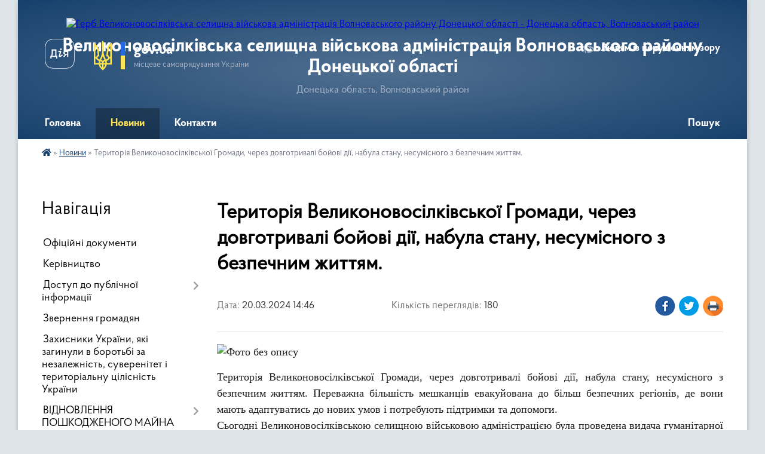

--- FILE ---
content_type: text/html; charset=UTF-8
request_url: https://vn-gromada.gov.ua/news/1710938918/
body_size: 9932
content:
<!DOCTYPE html>
<html lang="uk">
<head>
	<!--[if IE]><meta http-equiv="X-UA-Compatible" content="IE=edge"><![endif]-->
	<meta charset="utf-8">
	<meta name="viewport" content="width=device-width, initial-scale=1">
	<!--[if IE]><script>
		document.createElement('header');
		document.createElement('nav');
		document.createElement('main');
		document.createElement('section');
		document.createElement('article');
		document.createElement('aside');
		document.createElement('footer');
		document.createElement('figure');
		document.createElement('figcaption');
	</script><![endif]-->
	<title>Територія Великоновосілківської Громади, через довготривалі бойові дії, набула стану, несумісного з безпечним життям. | Великоновосілківська селищна військова адміністрація Волноваського району Донецької області</title>
	<meta name="description" content=". . Територія Великоновосілківської Громади, через довготривалі бойові дії, набула стану, несумісного з безпечним життям. Переважна більшість мешканців евакуйована до більш безпечних регіонів, де вони мають адаптуватись до нових умов і потр">
	<meta name="keywords" content="Територія, Великоновосілківської, Громади,, через, довготривалі, бойові, дії,, набула, стану,, несумісного, з, безпечним, життям., |, Великоновосілківська, селищна, військова, адміністрація, Волноваського, району, Донецької, області">

	
		<meta property="og:image" content="https://rada.info/upload/users_files/04341577/6557a68b7a56ce69ee7834ff5af1888b.jpg">
	<meta property="og:image:width" content="720">
	<meta property="og:image:height" content="1280">
			<meta property="og:title" content="Територія Великоновосілківської Громади, через довготривалі бойові дії, набула стану, несумісного з безпечним життям.">
				<meta property="og:type" content="article">
	<meta property="og:url" content="https://vn-gromada.gov.ua/news/1710938918/">
		
		<link rel="apple-touch-icon" sizes="57x57" href="https://gromada.org.ua/apple-icon-57x57.png">
	<link rel="apple-touch-icon" sizes="60x60" href="https://gromada.org.ua/apple-icon-60x60.png">
	<link rel="apple-touch-icon" sizes="72x72" href="https://gromada.org.ua/apple-icon-72x72.png">
	<link rel="apple-touch-icon" sizes="76x76" href="https://gromada.org.ua/apple-icon-76x76.png">
	<link rel="apple-touch-icon" sizes="114x114" href="https://gromada.org.ua/apple-icon-114x114.png">
	<link rel="apple-touch-icon" sizes="120x120" href="https://gromada.org.ua/apple-icon-120x120.png">
	<link rel="apple-touch-icon" sizes="144x144" href="https://gromada.org.ua/apple-icon-144x144.png">
	<link rel="apple-touch-icon" sizes="152x152" href="https://gromada.org.ua/apple-icon-152x152.png">
	<link rel="apple-touch-icon" sizes="180x180" href="https://gromada.org.ua/apple-icon-180x180.png">
	<link rel="icon" type="image/png" sizes="192x192"  href="https://gromada.org.ua/android-icon-192x192.png">
	<link rel="icon" type="image/png" sizes="32x32" href="https://gromada.org.ua/favicon-32x32.png">
	<link rel="icon" type="image/png" sizes="96x96" href="https://gromada.org.ua/favicon-96x96.png">
	<link rel="icon" type="image/png" sizes="16x16" href="https://gromada.org.ua/favicon-16x16.png">
	<link rel="manifest" href="https://gromada.org.ua/manifest.json">
	<meta name="msapplication-TileColor" content="#ffffff">
	<meta name="msapplication-TileImage" content="https://gromada.org.ua/ms-icon-144x144.png">
	<meta name="theme-color" content="#ffffff">
	
	
		<meta name="robots" content="">
	
    <link rel="preload" href="https://cdnjs.cloudflare.com/ajax/libs/font-awesome/5.9.0/css/all.min.css" as="style">
	<link rel="stylesheet" href="https://cdnjs.cloudflare.com/ajax/libs/font-awesome/5.9.0/css/all.min.css" integrity="sha512-q3eWabyZPc1XTCmF+8/LuE1ozpg5xxn7iO89yfSOd5/oKvyqLngoNGsx8jq92Y8eXJ/IRxQbEC+FGSYxtk2oiw==" crossorigin="anonymous" referrerpolicy="no-referrer" />

    <link rel="preload" href="//gromada.org.ua/themes/km2/css/styles_vip.css?v=3.34" as="style">
	<link rel="stylesheet" href="//gromada.org.ua/themes/km2/css/styles_vip.css?v=3.34">
	<link rel="stylesheet" href="//gromada.org.ua/themes/km2/css/103361/theme_vip.css?v=1768983364">
	
		<!--[if lt IE 9]>
	<script src="https://oss.maxcdn.com/html5shiv/3.7.2/html5shiv.min.js"></script>
	<script src="https://oss.maxcdn.com/respond/1.4.2/respond.min.js"></script>
	<![endif]-->
	<!--[if gte IE 9]>
	<style type="text/css">
		.gradient { filter: none; }
	</style>
	<![endif]-->

</head>
<body class="">

	<a href="#top_menu" class="skip-link link" aria-label="Перейти до головного меню (Alt+1)" accesskey="1">Перейти до головного меню (Alt+1)</a>
	<a href="#left_menu" class="skip-link link" aria-label="Перейти до бічного меню (Alt+2)" accesskey="2">Перейти до бічного меню (Alt+2)</a>
    <a href="#main_content" class="skip-link link" aria-label="Перейти до головного вмісту (Alt+3)" accesskey="3">Перейти до текстового вмісту (Alt+3)</a>




	
	<div class="wrap">
		
		<header>
			<div class="header_wrap">
				<div class="logo">
					<a href="https://vn-gromada.gov.ua/" id="logo" class="form_2">
						<img src="https://rada.info/upload/users_files/04341577/gerb/gerb.png" alt="Герб Великоновосілківська селищна військова адміністрація Волноваського району Донецької області - Донецька область, Волноваський район">
					</a>
				</div>
				<div class="title">
					<div class="slogan_1">Великоновосілківська селищна військова адміністрація Волноваського району Донецької області</div>
					<div class="slogan_2">Донецька область, Волноваський район</div>
				</div>
				<div class="gov_ua_block">
					<a class="diia" href="https://diia.gov.ua/" target="_blank" rel="nofollow" title="Державні послуги онлайн"><img src="//gromada.org.ua/themes/km2/img/diia.png" alt="Логотип Diia"></a>
					<img src="//gromada.org.ua/themes/km2/img/gerb.svg" class="gerb" alt="Герб України">
					<span class="devider"></span>
					<div class="title">
						<b>gov.ua</b>
						<span>місцеве самоврядування України</span>
					</div>
				</div>
								<div class="alt_link">
					<a href="#" rel="nofollow" title="Режим високої контастності" onclick="return set_special('53f64e0025234a5dea54ebc1430fc3212f0abc1a');">Людям із порушенням зору</a>
				</div>
								
				<section class="top_nav">
					<nav class="main_menu" id="top_menu">
						<ul>
														<li class="">
								<a href="https://vn-gromada.gov.ua/main/"><span>Головна</span></a>
																							</li>
														<li class="active">
								<a href="https://vn-gromada.gov.ua/news/"><span>Новини</span></a>
																							</li>
														<li class="">
								<a href="https://vn-gromada.gov.ua/feedback/"><span>Контакти</span></a>
																							</li>
																				</ul>
					</nav>
					&nbsp;
					<button class="menu-button" id="open-button"><i class="fas fa-bars"></i> Меню сайту</button>
					<a href="https://vn-gromada.gov.ua/search/" rel="nofollow" class="search_button">Пошук</a>
				</section>
				
			</div>
		</header>
				
		<section class="bread_crumbs">
		<div xmlns:v="http://rdf.data-vocabulary.org/#"><a href="https://vn-gromada.gov.ua/" title="Головна сторінка"><i class="fas fa-home"></i></a> &raquo; <a href="https://vn-gromada.gov.ua/news/" aria-current="page">Новини</a>  &raquo; <span>Територія Великоновосілківської Громади, через довготривалі бойові дії, набула стану, несумісного з безпечним життям.</span></div>
	</section>
	
	<section class="center_block">
		<div class="row">
			<div class="grid-25 fr">
				<aside>
				
									
										<div class="sidebar_title">Навігація</div>
										
					<nav class="sidebar_menu" id="left_menu">
						<ul>
														<li class="">
								<a href="https://vn-gromada.gov.ua/docs/"><span>Офіційні документи</span></a>
																							</li>
														<li class="">
								<a href="https://vn-gromada.gov.ua/kerivnictvo-11-27-09-01-09-2023/"><span>Керівництво</span></a>
																							</li>
														<li class=" has-sub">
								<a href="https://vn-gromada.gov.ua/dostup-do-publichnoi-informacii-09-30-48-26-03-2024/"><span>Доступ до публічної інформації</span></a>
																<button onclick="return show_next_level(this);" aria-label="Показати підменю"></button>
																								<ul>
																		<li class="">
										<a href="https://vn-gromada.gov.ua/zviti-pro-rozglyad-zapitiv-na-publichnu-informaciju-09-31-10-26-03-2024/"><span>Звіти про розгляд запитів на публічну інформацію</span></a>
																													</li>
																		<li class="">
										<a href="https://vn-gromada.gov.ua/poryadok-oskarzhennya-rishen-09-33-52-26-03-2024/"><span>Порядок оскарження рішень</span></a>
																													</li>
																		<li class="">
										<a href="https://vn-gromada.gov.ua/roz’yasnennya-schodo-rozglyadu-zvernen-ta-zapitiv-gromadyan-na-publichnu-informaciju-v-umovah-voennogo-stanu-11-58-26-26-03-2024/"><span>Роз’яснення щодо розгляду звернень та запитів громадян на публічну інформацію в умовах воєнного стану</span></a>
																													</li>
																										</ul>
															</li>
														<li class="">
								<a href="https://vn-gromada.gov.ua/zvernennya-gromadyan-15-23-42-12-11-2024/"><span>Звернення громадян</span></a>
																							</li>
														<li class="">
								<a href="https://vn-gromada.gov.ua/zahisniki-ukraini-yaki-zaginuli-v-borotbi-za-nezalezhnist-suverenitet-i-teritorialnu-cilisnist-ukraini-17-11-32-28-08-2024/"><span>Захисники України, які загинули в боротьбі за незалежність, суверенітет і територіальну цілісність України</span></a>
																							</li>
														<li class=" has-sub">
								<a href="https://vn-gromada.gov.ua/komisiya-z-obstezhennya-ob’ektiv-yaki-postrazhdali-abo-zrujnovani-vid-proyaviv-zbrojnoi-agresii-rosijskoi-federacii-scho-zumovili-poshkodz-11-56-09-04-07-2023/"><span>ВІДНОВЛЕННЯ ПОШКОДЖЕНОГО МАЙНА</span></a>
																<button onclick="return show_next_level(this);" aria-label="Показати підменю"></button>
																								<ul>
																		<li class="">
										<a href="https://vn-gromada.gov.ua/evidnovlennya-11-29-59-15-08-2025/"><span>ЄВідновлення</span></a>
																													</li>
																		<li class="">
										<a href="https://vn-gromada.gov.ua/eoselya-16-23-44-18-08-2025/"><span>єОселя</span></a>
																													</li>
																										</ul>
															</li>
														<li class="">
								<a href="https://vn-gromada.gov.ua/perejmenuvannya-14-33-08-02-05-2024/"><span>Перейменування</span></a>
																							</li>
														<li class=" has-sub">
								<a href="https://vn-gromada.gov.ua/pasporti-bjudzhetnih-program-08-38-14-12-01-2023/"><span>Паспорти бюджетних програм</span></a>
																<button onclick="return show_next_level(this);" aria-label="Показати підменю"></button>
																								<ul>
																		<li class="">
										<a href="https://vn-gromada.gov.ua/zmini-22-47-46-29-05-2023/"><span>Зміни</span></a>
																													</li>
																										</ul>
															</li>
														<li class="">
								<a href="https://vn-gromada.gov.ua/deputati-17-41-07-15-08-2023/"><span>Депутати</span></a>
																							</li>
														<li class="">
								<a href="https://vn-gromada.gov.ua/Ґenderna-rivnist-11-05-11-25-04-2025/"><span>ҐЕНДЕРНА РІВНІСТЬ</span></a>
																							</li>
														<li class="">
								<a href="https://vn-gromada.gov.ua/zvernennya-do-nachalnika-velikonovosilkivskoi-selischnoi-vijskovoi-administracii-00-32-24-12-12-2024/"><span>"Звернення до начальника Великоновосілківської селищної військової адміністрації"</span></a>
																							</li>
														<li class="">
								<a href="https://vn-gromada.gov.ua/vpo-14-09-20-11-03-2025/"><span>ВПО</span></a>
																							</li>
														<li class="">
								<a href="https://vn-gromada.gov.ua/cnap-19-01-41-24-11-2024/"><span>ЦНАП</span></a>
																							</li>
														<li class=" has-sub">
								<a href="https://vn-gromada.gov.ua/viddil-socialnogo-zabezpechennya-ta-ohoroni-zdorov’ya-velikonovosilkivskoi-selischnoi-radi-11-59-26-24-03-2025/"><span>Відділ соціального забезпечення населення та охорони здоров’я Великоновосілківської селищної ради</span></a>
																<button onclick="return show_next_level(this);" aria-label="Показати підменю"></button>
																								<ul>
																		<li class="">
										<a href="https://vn-gromada.gov.ua/vijskovim-dokumenti-ta-instrukcii-09-51-36-11-03-2025/"><span>Військовим: документи та інструкції</span></a>
																													</li>
																		<li class="">
										<a href="https://vn-gromada.gov.ua/veteranska-politika-14-44-54-14-04-2025/"><span>Питання ветеранської політики</span></a>
																													</li>
																		<li class="">
										<a href="https://vn-gromada.gov.ua/programa-socialnoi-pidtrimki-zahisnikiv-i-zahisnic-ukraini-ta-chleniv-simej-zagiblih-pomerlih-zahisnikiv-i-zahisnic-ukraini-velikonovosilkiv-11-59-26-21-04-2025/"><span>Програма соціальної підтримки Захисників і Захисниць України та членів сімей загиблих (померлих) Захисників і Захисниць України Великоновосілківської селищної територіальної громади на 2025–2026 роки</span></a>
																													</li>
																		<li class="">
										<a href="https://vn-gromada.gov.ua/programa-09-22-43-27-03-2025/"><span>Програма соціальної підтримки населення Великоновосілківської селищної територіальної громади 2025 - 2026 р.</span></a>
																													</li>
																										</ul>
															</li>
														<li class="">
								<a href="https://vn-gromada.gov.ua/centri-pidtrimki-meshkanciv-velikonovosilkivskoi-gromadi-18-49-39-29-04-2025/"><span>ЦЕНТРИ ПІДТРИМКИ МЕШКАНЦІВ ВЕЛИКОНОВОСІЛКІВСЬКОЇ ГРОМАДИ</span></a>
																							</li>
														<li class="">
								<a href="https://vn-gromada.gov.ua/ku-velikonovosilkivskij-ob’ednanij-trudovij-arhiv-10-56-56-01-05-2025/"><span>КУ «Великоновосілківський об’єднаний Трудовий архів»</span></a>
																							</li>
														<li class=" has-sub">
								<a href="https://vn-gromada.gov.ua/upravlinnya-osviti-velikonovosilkivskoi-selischnoi-radi-10-29-57-19-05-2025/"><span>Управління освіти Великоновосілківської селищної ради</span></a>
																<button onclick="return show_next_level(this);" aria-label="Показати підменю"></button>
																								<ul>
																		<li class="">
										<a href="https://vn-gromada.gov.ua/centr-dityachoi-ta-junackoi-tvorchosti-velikonovosilkivskoi-selischnoi-radi-14-14-55-23-05-2025/"><span>Центр дитячої та юнацької творчості Великоновосілківської селищної ради</span></a>
																													</li>
																		<li class="">
										<a href="https://vn-gromada.gov.ua/ekologonaturalistichnij-centr-velikonovosilkivskoi-selischnoi-radi-14-15-18-23-05-2025/"><span>Еколого-натуралістичний центр Великоновосілківської селищної ради</span></a>
																													</li>
																		<li class="">
										<a href="https://vn-gromada.gov.ua/komunalna-ustanova-inkljuzivnoresursnij-centr-velikonovosilkivskoi-selischnoi-radi-14-15-51-23-05-2025/"><span>Комунальна установа «Інклюзивно-ресурсний центр» Великоновосілківської селищної ради</span></a>
																													</li>
																										</ul>
															</li>
														<li class="">
								<a href="https://vn-gromada.gov.ua/molodizhna-rada-pri-velikonovosilkivskij-selischnij-vijskovij-administracii-13-32-27-12-08-2025/"><span>МОЛОДІЖНА РАДА при Великоновосілківській селищній військовій адміністрації</span></a>
																							</li>
														<li class="">
								<a href="https://vn-gromada.gov.ua/centr-nadannya-socialnih-poslug-velikonovosilkivskoi-selischnoi-radi-turbota-10-59-57-15-08-2025/"><span>Центр надання соціальних послуг Великоновосілківської селищної ради «Турбота»</span></a>
																							</li>
													</ul>
						
												
					</nav>

									
											<div class="sidebar_title">Особистий кабінет користувача</div>

<div class="petition_block">

		<div class="alert alert-warning">
		Ви не авторизовані. Для того, щоб мати змогу створювати або підтримувати петиції<br>
		<a href="#auth_petition" class="open-popup add_petition btn btn-yellow btn-small btn-block" style="margin-top: 10px;"><i class="fa fa-user"></i> авторизуйтесь</a>
	</div>
		
			<h2 style="margin: 30px 0;">Система петицій</h2>
		
					<div class="none_petition">Немає петицій, за які можна голосувати</div>
						
		
	
</div>
					
											<div class="sidebar_title">Черга в садочок</div>
						<div class="records_block">
							<p><a href="https://vn-gromada.gov.ua/queue/" class="btn btn-large btn-block btn-yellow"><i class="fas fa-child"></i> Подати документи</a></p>
							<p><a href="https://vn-gromada.gov.ua/queue_search/" class="btn btn-small btn-grey"><i class="fas fa-search"></i> Перевірити стан заявки</a></p>
						</div>
					
					
											<div class="sidebar_title">Звернення до посадовця</div>

<div class="appeals_block">

	
				
				<p class="center appeal_cabinet"><a href="#auth_person" class="alert-link open-popup"><i class="fas fa-unlock-alt"></i> Кабінет посадової особи</a></p>
			
	
</div>					
										<div id="banner_block">

						<p style="text-align: center;"><a rel="nofollow" href="https://www.rada.gov.ua" target="_blank"><img alt="Фото без опису" src="https://rada.info/upload/users_files/04341577/a269bc8d82841d3b1ef6f10891a0ee39.png" style="width: 263px; height: 130px;" /></a></p>

<p style="text-align: center;"><a rel="nofollow" href="https://nazk.gov.ua/uk/" target="_blank"><img alt="Фото без опису" src="https://rada.info/upload/users_files/04341577/e75b0e6f34816536bccb0c4de8bf8728.png" style="width: 263px; height: 138px;" /></a></p>

<p style="text-align: center;">&nbsp;</p>
						<div class="clearfix"></div>

						
						<div class="clearfix"></div>

					</div>
				
				</aside>
			</div>
			<div class="grid-75">

				<main id="main_content">

																		<h1>Територія Великоновосілківської Громади, через довготривалі бойові дії, набула стану, несумісного з безпечним життям.</h1>


<div class="row ">
	<div class="grid-30 one_news_date">
		Дата: <span>20.03.2024 14:46</span>
	</div>
	<div class="grid-30 one_news_count">
		Кількість переглядів: <span>180</span>
	</div>
		<div class="grid-30 one_news_socials">
		<button class="social_share" data-type="fb"><img src="//gromada.org.ua/themes/km2/img/share/fb.png" alt="Іконка Фейсбук"></button>
		<button class="social_share" data-type="tw"><img src="//gromada.org.ua/themes/km2/img/share/tw.png" alt="Іконка Твітер"></button>
		<button class="print_btn" onclick="window.print();"><img src="//gromada.org.ua/themes/km2/img/share/print.png" alt="Іконка принтера"></button>
	</div>
		<div class="clearfix"></div>
</div>

<hr>

<p style="text-align: justify;"><span style="font-family:Times New Roman,Times,serif;"><span style="font-size:18px;"><img alt="Фото без опису"  alt="" src="https://rada.info/upload/users_files/04341577/6557a68b7a56ce69ee7834ff5af1888b.jpg" style="width: 700px; height: 1244px;" /></span></span></p>

<p style="text-align: justify;"><span style="font-family:Times New Roman,Times,serif;"><span style="font-size:18px;">Територія Великоновосілківської Громади, через довготривалі бойові дії, набула стану, несумісного з безпечним життям. Переважна більшість мешканців евакуйована до більш безпечних регіонів, де вони мають адаптуватись до нових умов і потребують підтримки та допомоги.<br />
Сьогодні Великоновосілківською селищною військовою адміністрацією була проведена видача гуманітарної допомоги в смт Просяна, мешканцям Великоновосілківської громади які тимчасово зареєстровані на території Синельниківського району.&nbsp;<br />
Надаючи допомогу в цей нелегкий для всіх нас час, сподіваємося що це не просто матеріальні цінності, а надія на те, що разом ми подолаємо будь-які негаразди.&nbsp;<br />
Ми не зупиняємось та продовжуємо свою роботу з підтримки мирного населення!<br />
Надання допомоги триває!</span></span></p>
<div class="clearfix"></div>

<hr>

<div class="row gallery">

			<div class="grid-25" id="sort_1389401">
			<div class="one_album photo">
				<a href="https://rada.info/upload/users_files/04341577/gallery/large/photo_2024-03-20_11-24-20.jpg" class="album_img" style="background-image: url(https://rada.info/upload/users_files/04341577/gallery/small/photo_2024-03-20_11-24-20.jpg);" title="">
					<span class="mask">
						<img class="svg ico" src="//gromada.org.ua/themes/km2/img/ico/photo_ico.svg"> <br>
						Переглянути фото
					</span>
				</a>
							</div>
		</div>
			<div class="grid-25" id="sort_1389402">
			<div class="one_album photo">
				<a href="https://rada.info/upload/users_files/04341577/gallery/large/photo_2024-03-20_11-24-18.jpg" class="album_img" style="background-image: url(https://rada.info/upload/users_files/04341577/gallery/small/photo_2024-03-20_11-24-18.jpg);" title="">
					<span class="mask">
						<img class="svg ico" src="//gromada.org.ua/themes/km2/img/ico/photo_ico.svg"> <br>
						Переглянути фото
					</span>
				</a>
							</div>
		</div>
			<div class="grid-25" id="sort_1389403">
			<div class="one_album photo">
				<a href="https://rada.info/upload/users_files/04341577/gallery/large/photo_2024-03-20_11-24-19-2.jpg" class="album_img" style="background-image: url(https://rada.info/upload/users_files/04341577/gallery/small/photo_2024-03-20_11-24-19-2.jpg);" title="">
					<span class="mask">
						<img class="svg ico" src="//gromada.org.ua/themes/km2/img/ico/photo_ico.svg"> <br>
						Переглянути фото
					</span>
				</a>
							</div>
		</div>
			<div class="grid-25" id="sort_1389404">
			<div class="one_album photo">
				<a href="https://rada.info/upload/users_files/04341577/gallery/large/photo_2024-03-20_11-24-20-2.jpg" class="album_img" style="background-image: url(https://rada.info/upload/users_files/04341577/gallery/small/photo_2024-03-20_11-24-20-2.jpg);" title="">
					<span class="mask">
						<img class="svg ico" src="//gromada.org.ua/themes/km2/img/ico/photo_ico.svg"> <br>
						Переглянути фото
					</span>
				</a>
							</div>
		</div>
		<div class="clearfix"></div>

</div>
<hr>


<p><a href="https://vn-gromada.gov.ua/news/" class="btn btn-grey">&laquo; повернутися</a></p>											
				</main>
				
			</div>
			<div class="clearfix"></div>
		</div>
	</section>
	
	
	<footer>
		
		<div class="row">
			<div class="grid-40 socials">
				<p>
					<a href="https://gromada.org.ua/rss/103361/" rel="nofollow" target="_blank" title="RSS-стрічка новин"><i class="fas fa-rss"></i></a>
										<a href="https://vn-gromada.gov.ua/feedback/#chat_bot" title="Наша громада в смартфоні"><i class="fas fa-robot"></i></a>
															<a href="https://www.instagram.com/velykonovosilkivska_sva/" rel="nofollow" target="_blank" title="Сторінка в Instagram"><i class="fab fa-instagram"></i></a>					<a href="https://www.facebook.com/profile.php?id=100084318464393" rel="nofollow" target="_blank" title="Сторінка у Фейсбук"><i class="fab fa-facebook-f"></i></a>										<a href="https://t.me/vn_gromada" rel="nofollow" target="_blank" title="Телеграм-канал громади"><i class="fab fa-telegram"></i></a>					<a href="https://vn-gromada.gov.ua/sitemap/" title="Мапа сайту"><i class="fas fa-sitemap"></i></a>
				</p>
				<p class="copyright">Великоновосілківська селищна військова адміністрація Волноваського району Донецької області - 2021-2026 &copy; Весь контент доступний за ліцензією <a href="https://creativecommons.org/licenses/by/4.0/deed.uk" target="_blank" rel="nofollow">Creative Commons Attribution 4.0 International License</a>, якщо не зазначено інше.</p>
			</div>
			<div class="grid-20 developers">
				<a href="https://vlada.ua/" rel="nofollow" target="_blank" title="Перейти на сайт платформи VladaUA"><img src="//gromada.org.ua/themes/km2/img/vlada_online.svg?v=ua" class="svg" alt="Логотип платформи VladaUA"></a><br>
				<span>офіційні сайти &laquo;під ключ&raquo;</span><br>
				для органів державної влади
			</div>
			<div class="grid-40 admin_auth_block">
								<p class="first"><a href="#" rel="nofollow" class="alt_link" onclick="return set_special('53f64e0025234a5dea54ebc1430fc3212f0abc1a');">Людям із порушенням зору</a></p>
				<p><a href="#auth_block" class="open-popup" title="Вхід в адмін-панель сайту"><i class="fa fa-lock"></i></a></p>
				<p class="sec"><a href="#auth_block" class="open-popup">Вхід для адміністратора</a></p>
				<div id="google_translate_element" style="text-align: left;width: 202px;float: right;margin-top: 13px;"></div>
							</div>
			<div class="clearfix"></div>
		</div>

	</footer>

	</div>

		
	



<a href="#" id="Go_Top"><i class="fas fa-angle-up"></i></a>
<a href="#" id="Go_Top2"><i class="fas fa-angle-up"></i></a>

<script type="text/javascript" src="//gromada.org.ua/themes/km2/js/jquery-3.6.0.min.js"></script>
<script type="text/javascript" src="//gromada.org.ua/themes/km2/js/jquery-migrate-3.3.2.min.js"></script>
<script type="text/javascript" src="//gromada.org.ua/themes/km2/js/flickity.pkgd.min.js"></script>
<script type="text/javascript" src="//gromada.org.ua/themes/km2/js/flickity-imagesloaded.js"></script>
<script type="text/javascript">
	$(document).ready(function(){
		$(".main-carousel .carousel-cell.not_first").css("display", "block");
	});
</script>
<script type="text/javascript" src="//gromada.org.ua/themes/km2/js/icheck.min.js"></script>
<script type="text/javascript" src="//gromada.org.ua/themes/km2/js/superfish.min.js?v=2"></script>



<script type="text/javascript" src="//gromada.org.ua/themes/km2/js/functions_unpack.js?v=5.17"></script>
<script type="text/javascript" src="//gromada.org.ua/themes/km2/js/hoverIntent.js"></script>
<script type="text/javascript" src="//gromada.org.ua/themes/km2/js/jquery.magnific-popup.min.js?v=1.1"></script>
<script type="text/javascript" src="//gromada.org.ua/themes/km2/js/jquery.mask.min.js"></script>


	


<script type="text/javascript" src="//translate.google.com/translate_a/element.js?cb=googleTranslateElementInit"></script>
<script type="text/javascript">
	function googleTranslateElementInit() {
		new google.translate.TranslateElement({
			pageLanguage: 'uk',
			includedLanguages: 'de,en,es,fr,pl,hu,bg,ro,da,lt',
			layout: google.translate.TranslateElement.InlineLayout.SIMPLE,
			gaTrack: true,
			gaId: 'UA-71656986-1'
		}, 'google_translate_element');
	}
</script>

<script>
  (function(i,s,o,g,r,a,m){i["GoogleAnalyticsObject"]=r;i[r]=i[r]||function(){
  (i[r].q=i[r].q||[]).push(arguments)},i[r].l=1*new Date();a=s.createElement(o),
  m=s.getElementsByTagName(o)[0];a.async=1;a.src=g;m.parentNode.insertBefore(a,m)
  })(window,document,"script","//www.google-analytics.com/analytics.js","ga");

  ga("create", "UA-71656986-1", "auto");
  ga("send", "pageview");

</script>

<script async
src="https://www.googletagmanager.com/gtag/js?id=UA-71656986-2"></script>
<script>
   window.dataLayer = window.dataLayer || [];
   function gtag(){dataLayer.push(arguments);}
   gtag("js", new Date());

   gtag("config", "UA-71656986-2");
</script>



<div style="display: none;">
								<div id="get_gromada_ban" class="dialog-popup s">

	<div class="logo"><img src="//gromada.org.ua/themes/km2/img/logo.svg" class="svg"></div>
    <h4>Код для вставки на сайт</h4>
	
    <div class="form-group">
        <img src="//gromada.org.ua/gromada_orgua_88x31.png">
    </div>
    <div class="form-group">
        <textarea id="informer_area" class="form-control"><a href="https://gromada.org.ua/" target="_blank"><img src="https://gromada.org.ua/gromada_orgua_88x31.png" alt="Gromada.org.ua - веб сайти діючих громад України" /></a></textarea>
    </div>
	
</div>			<div id="auth_block" class="dialog-popup s" role="dialog" aria-modal="true" aria-labelledby="auth_block_label">

	<div class="logo"><img src="//gromada.org.ua/themes/km2/img/logo.svg" class="svg"></div>
    <h4 id="auth_block_label">Вхід для адміністратора</h4>
    <form action="//gromada.org.ua/n/actions/" method="post">

		
        
        <div class="form-group">
            <label class="control-label" for="login">Логін: <span>*</span></label>
            <input type="text" class="form-control" name="login" id="login" value="" autocomplete="username" required>
        </div>
        <div class="form-group">
            <label class="control-label" for="password">Пароль: <span>*</span></label>
            <input type="password" class="form-control" name="password" id="password" value="" autocomplete="current-password" required>
        </div>
        <div class="form-group center">
            <input type="hidden" name="object_id" value="103361">
			<input type="hidden" name="back_url" value="https://vn-gromada.gov.ua/news/1710938918/">
            <button type="submit" class="btn btn-yellow" name="pAction" value="login_as_admin_temp">Авторизуватись</button>
        </div>
		

    </form>

</div>


			
						
								<div id="email_voting" class="dialog-popup m">

	<div class="logo"><img src="//gromada.org.ua/themes/km2/img/logo.svg" class="svg"></div>
    <h4>Онлайн-опитування: </h4>

    <form action="//gromada.org.ua/n/actions/" method="post" enctype="multipart/form-data">

        <div class="alert alert-warning">
            <strong>Увага!</strong> З метою уникнення фальсифікацій Ви маєте підтвердити свій голос через E-Mail
        </div>

		
        <div class="form-group">
            <label class="control-label" for="voting_email">E-Mail: <span>*</span></label>
            <input type="email" class="form-control" name="email" id="voting_email" value="" required>
        </div>
		

        <div class="form-group center">
            <input type="hidden" name="voting_id" value="">
			
            <input type="hidden" name="answer_id" id="voting_anser_id" value="">
			<input type="hidden" name="back_url" value="https://vn-gromada.gov.ua/news/1710938918/">
			
            <button type="submit" name="pAction" value="get_voting" class="btn btn-yellow">Підтвердити голос</button> <a href="#" class="btn btn-grey close-popup">Скасувати</a>
        </div>

    </form>

</div>


		<div id="result_voting" class="dialog-popup m">

	<div class="logo"><img src="//gromada.org.ua/themes/km2/img/logo.svg" class="svg"></div>
    <h4>Результати опитування</h4>

    <h3 id="voting_title"></h3>

    <canvas id="voting_diagram"></canvas>
    <div id="voting_results"></div>

    <div class="form-group center">
        <a href="#voting" class="open-popup btn btn-yellow"><i class="far fa-list-alt"></i> Всі опитування</a>
    </div>

</div>		
												<div id="voting_confirmed" class="dialog-popup s">

	<div class="logo"><img src="//gromada.org.ua/themes/km2/img/logo.svg" class="svg"></div>
    <h4>Дякуємо!</h4>

    <div class="alert alert-success">Ваш голос було зараховано</div>

</div>

		
				<div id="add_appeal" class="dialog-popup m">

	<div class="logo"><img src="//gromada.org.ua/themes/km2/img/logo.svg" class="svg"></div>
    <h4>Форма подання електронного звернення</h4>

	
    	

    <form action="//gromada.org.ua/n/actions/" method="post" enctype="multipart/form-data">

        <div class="alert alert-info">
            <div class="row">
                <div class="grid-30">
                    <img src="" id="add_appeal_photo">
                </div>
                <div class="grid-70">
                    <div id="add_appeal_title"></div>
                    <div id="add_appeal_posada"></div>
                    <div id="add_appeal_details"></div>
                </div>
                <div class="clearfix"></div>
            </div>
        </div>

		
        <div class="row">
            <div class="grid-100">
                <div class="form-group">
                    <label for="add_appeal_name" class="control-label">Ваше прізвище, ім'я та по батькові: <span>*</span></label>
                    <input type="text" class="form-control" id="add_appeal_name" name="name" value="" required>
                </div>
            </div>
            <div class="grid-50">
                <div class="form-group">
                    <label for="add_appeal_email" class="control-label">Email: <span>*</span></label>
                    <input type="email" class="form-control" id="add_appeal_email" name="email" value="" required>
                </div>
            </div>
            <div class="grid-50">
                <div class="form-group">
                    <label for="add_appeal_phone" class="control-label">Контактний телефон:</label>
                    <input type="tel" class="form-control" id="add_appeal_phone" name="phone" value="">
                </div>
            </div>
            <div class="grid-100">
                <div class="form-group">
                    <label for="add_appeal_adress" class="control-label">Адреса проживання: <span>*</span></label>
                    <textarea class="form-control" id="add_appeal_adress" name="adress" required></textarea>
                </div>
            </div>
            <div class="clearfix"></div>
        </div>

        <hr>

        <div class="row">
            <div class="grid-100">
                <div class="form-group">
                    <label for="add_appeal_text" class="control-label">Текст звернення: <span>*</span></label>
                    <textarea rows="7" class="form-control" id="add_appeal_text" name="text" required></textarea>
                </div>
            </div>
            <div class="grid-100">
                <div class="form-group">
                    <label>
                        <input type="checkbox" name="public" value="y">
                        Публічне звернення (відображатиметься на сайті)
                    </label>
                </div>
            </div>
            <div class="grid-100">
                <div class="form-group">
                    <label>
                        <input type="checkbox" name="confirmed" value="y" required>
                        надаю згоду на обробку персональних даних
                    </label>
                </div>
            </div>
            <div class="clearfix"></div>
        </div>
		

        <div class="form-group center">
			
            <input type="hidden" name="deputat_id" id="add_appeal_id" value="">
			<input type="hidden" name="back_url" value="https://vn-gromada.gov.ua/news/1710938918/">
			
            <button type="submit" name="pAction" value="add_appeal_from_vip" class="btn btn-yellow">Подати звернення</button>
        </div>

    </form>

</div>


		
										<div id="auth_person" class="dialog-popup s">

	<div class="logo"><img src="//gromada.org.ua/themes/km2/img/logo.svg" class="svg"></div>
    <h4>Авторизація в системі електронних звернень</h4>
    <form action="//gromada.org.ua/n/actions/" method="post">

		
        
        <div class="form-group">
            <label class="control-label" for="person_login">Email посадової особи: <span>*</span></label>
            <input type="email" class="form-control" name="person_login" id="person_login" value="" autocomplete="off" required>
        </div>
        <div class="form-group">
            <label class="control-label" for="person_password">Пароль: <span>*</span> <small>(надає адміністратор сайту)</small></label>
            <input type="password" class="form-control" name="person_password" id="person_password" value="" autocomplete="off" required>
        </div>
		
        <div class="form-group center">
			
            <input type="hidden" name="object_id" value="103361">
			<input type="hidden" name="back_url" value="https://vn-gromada.gov.ua/news/1710938918/">
			
            <button type="submit" class="btn btn-yellow" name="pAction" value="login_as_person">Авторизуватись</button>
        </div>

    </form>

</div>


					
							<div id="auth_petition" class="dialog-popup s">

	<div class="logo"><img src="//gromada.org.ua/themes/km2/img/logo.svg" class="svg"></div>
    <h4>Авторизація в системі електронних петицій</h4>
    <form action="//gromada.org.ua/n/actions/" method="post">

		
        
        <div class="form-group">
            <input type="email" class="form-control" name="petition_login" id="petition_login" value="" placeholder="Email: *" autocomplete="off" required>
        </div>
        <div class="form-group">
            <input type="password" class="form-control" name="petition_password" id="petition_password" placeholder="Пароль: *" value="" autocomplete="off" required>
        </div>
		
        <div class="form-group center">
            <input type="hidden" name="petition_id" value="">
			
            <input type="hidden" name="gromada_id" value="103361">
			<input type="hidden" name="back_url" value="https://vn-gromada.gov.ua/news/1710938918/">
			
            <button type="submit" class="btn btn-yellow" name="pAction" value="login_as_petition">Авторизуватись</button>
        </div>
        			<div class="form-group" style="text-align: center;">
				Забулись пароль? <a class="open-popup" href="#forgot_password">Система відновлення пароля</a>
			</div>
			<div class="form-group" style="text-align: center;">
				Ще не зареєстровані? <a class="open-popup" href="#reg_petition">Реєстрація</a>
			</div>
		
    </form>

</div>


							<div id="reg_petition" class="dialog-popup">

	<div class="logo"><img src="//gromada.org.ua/themes/km2/img/logo.svg" class="svg"></div>
    <h4>Реєстрація в системі електронних петицій</h4>
	
	<div class="alert alert-danger">
		<p>Зареєструватись можна буде лише після того, як громада підключить на сайт систему електронної ідентифікації. Наразі очікуємо підключення до ID.gov.ua. Вибачте за тимчасові незручності</p>
	</div>
	
    	
	<p>Вже зареєстровані? <a class="open-popup" href="#auth_petition">Увійти</a></p>

</div>


				<div id="forgot_password" class="dialog-popup s">

	<div class="logo"><img src="//gromada.org.ua/themes/km2/img/logo.svg" class="svg"></div>
    <h4>Відновлення забутого пароля</h4>
    <form action="//gromada.org.ua/n/actions/" method="post">

		
        
        <div class="form-group">
            <input type="email" class="form-control" name="forgot_email" value="" placeholder="Email зареєстрованого користувача" required>
        </div>	
		
        <div class="form-group">
			<img id="forgot_img_captcha" src="//gromada.org.ua/upload/pre_captcha.png">
		</div>
		
        <div class="form-group">
            <label class="control-label" for="forgot_captcha">Результат арифм. дії: <span>*</span></label>
            <input type="text" class="form-control" name="forgot_captcha" id="forgot_captcha" value="" style="max-width: 120px; margin: 0 auto;" required>
        </div>
		
        <div class="form-group center">
			
            <input type="hidden" name="gromada_id" value="103361">
			<input type="hidden" name="captcha_code" id="forgot_captcha_code" value="90b57430ab833312c38108dedf4e19d1">
			
            <button type="submit" class="btn btn-yellow" name="pAction" value="forgot_password_from_gromada">Відновити пароль</button>
        </div>
        <div class="form-group center">
			Згадали авторизаційні дані? <a class="open-popup" href="#auth_petition">Авторизуйтесь</a>
		</div>

    </form>

</div>

<script type="text/javascript">
    $(document).ready(function() {
        
		$("#forgot_img_captcha").on("click", function() {
			var captcha_code = $("#forgot_captcha_code").val();
			var current_url = document.location.protocol +"//"+ document.location.hostname + document.location.pathname;
			$("#forgot_img_captcha").attr("src", "https://vlada.ua/ajax/?gAction=get_captcha_code&cc="+captcha_code+"&cu="+current_url+"&"+Math.random());
			return false;
		});
		
		
				
		
		
    });
</script>							
																										
	</div>
</body>
</html>